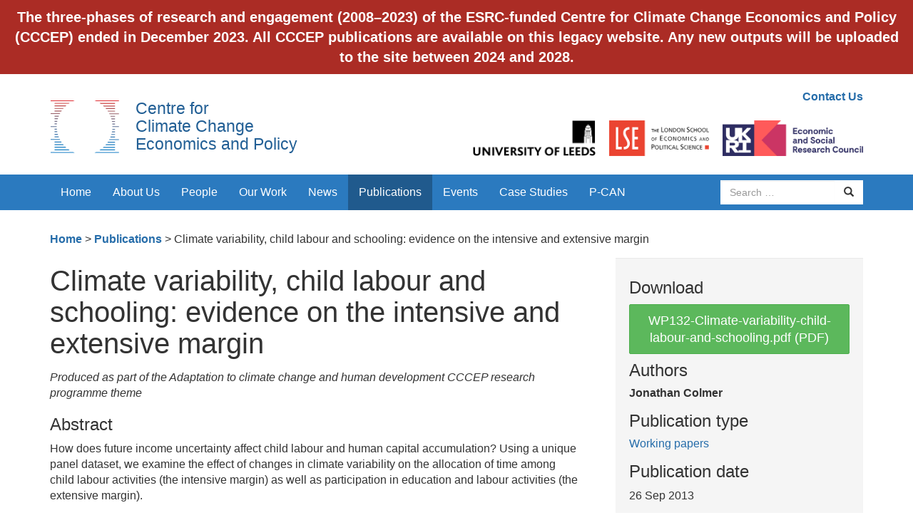

--- FILE ---
content_type: text/html; charset=UTF-8
request_url: https://www.cccep.ac.uk/publication/climate-variability-child-labour-and-schooling-evidence-on-the-intensive-and-extensive-margin-working-paper-132/
body_size: 7648
content:
<!DOCTYPE html>
<html lang="en-GB">
<head>
<meta charset="UTF-8">
<meta name="viewport" content="width=device-width, initial-scale=1">
<meta http-equiv="X-UA-Compatible" content="IE=edge">
<link rel="profile" href="http://gmpg.org/xfn/11">
<link rel="pingback" href="https://www.cccep.ac.uk/xmlrpc.php">

<!-- favicons -->
<link rel="apple-touch-icon" sizes="57x57" href="https://www.cccep.ac.uk/wp-content/themes/cccep/favicons/apple-touch-icon-57x57.png">
<link rel="apple-touch-icon" sizes="60x60" href="https://www.cccep.ac.uk/wp-content/themes/cccep/favicons/apple-touch-icon-60x60.png">
<link rel="apple-touch-icon" sizes="72x72" href="https://www.cccep.ac.uk/wp-content/themes/cccep/favicons/apple-touch-icon-72x72.png">
<link rel="apple-touch-icon" sizes="76x76" href="https://www.cccep.ac.uk/wp-content/themes/cccep/favicons/apple-touch-icon-76x76.png">
<link rel="apple-touch-icon" sizes="114x114" href="https://www.cccep.ac.uk/wp-content/themes/cccep/favicons/apple-touch-icon-114x114.png">
<link rel="apple-touch-icon" sizes="120x120" href="https://www.cccep.ac.uk/wp-content/themes/cccep/favicons/apple-touch-icon-120x120.png">
<link rel="apple-touch-icon" sizes="144x144" href="https://www.cccep.ac.uk/wp-content/themes/cccep/favicons/apple-touch-icon-144x144.png">
<link rel="apple-touch-icon" sizes="152x152" href="https://www.cccep.ac.uk/wp-content/themes/cccep/favicons/apple-touch-icon-152x152.png">
<link rel="apple-touch-icon" sizes="180x180" href="https://www.cccep.ac.uk/wp-content/themes/cccep/favicons/apple-touch-icon-180x180.png">
<link rel="icon" type="image/png" href="https://www.cccep.ac.uk/wp-content/themes/cccep/favicons/favicon-32x32.png" sizes="32x32">
<link rel="icon" type="image/png" href="https://www.cccep.ac.uk/wp-content/themes/cccep/favicons/android-chrome-192x192.png" sizes="192x192">
<link rel="icon" type="image/png" href="https://www.cccep.ac.uk/wp-content/themes/cccep/favicons/favicon-96x96.png" sizes="96x96">
<link rel="icon" type="image/png" href="https://www.cccep.ac.uk/wp-content/themes/cccep/favicons/favicon-16x16.png" sizes="16x16">
<link rel="manifest" href="https://www.cccep.ac.uk/wp-content/themes/cccep/favicons/manifest.json">
<meta name="msapplication-TileColor" content="#da532c">
<meta name="msapplication-TileImage" content="https://www.cccep.ac.uk/wp-content/themes/cccep/favicons/mstile-144x144.png">
<meta name="theme-color" content="#ffffff">

<title>Climate variability, child labour and schooling: evidence on the intensive and extensive margin &#8211; Centre for Climate Change Economics and Policy</title>
<meta name='robots' content='max-image-preview:large' />
	<style>img:is([sizes="auto" i], [sizes^="auto," i]) { contain-intrinsic-size: 3000px 1500px }</style>
	<link rel="alternate" type="application/rss+xml" title="Centre for Climate Change Economics and Policy &raquo; Feed" href="https://www.cccep.ac.uk/feed/" />
<link rel="alternate" type="application/rss+xml" title="Centre for Climate Change Economics and Policy &raquo; Comments Feed" href="https://www.cccep.ac.uk/comments/feed/" />
		<!-- This site uses the Google Analytics by ExactMetrics plugin v8.11.1 - Using Analytics tracking - https://www.exactmetrics.com/ -->
		<!-- Note: ExactMetrics is not currently configured on this site. The site owner needs to authenticate with Google Analytics in the ExactMetrics settings panel. -->
					<!-- No tracking code set -->
				<!-- / Google Analytics by ExactMetrics -->
		<script type="text/javascript">
/* <![CDATA[ */
window._wpemojiSettings = {"baseUrl":"https:\/\/s.w.org\/images\/core\/emoji\/15.0.3\/72x72\/","ext":".png","svgUrl":"https:\/\/s.w.org\/images\/core\/emoji\/15.0.3\/svg\/","svgExt":".svg","source":{"concatemoji":"https:\/\/www.cccep.ac.uk\/wp-includes\/js\/wp-emoji-release.min.js?ver=6.7.4"}};
/*! This file is auto-generated */
!function(i,n){var o,s,e;function c(e){try{var t={supportTests:e,timestamp:(new Date).valueOf()};sessionStorage.setItem(o,JSON.stringify(t))}catch(e){}}function p(e,t,n){e.clearRect(0,0,e.canvas.width,e.canvas.height),e.fillText(t,0,0);var t=new Uint32Array(e.getImageData(0,0,e.canvas.width,e.canvas.height).data),r=(e.clearRect(0,0,e.canvas.width,e.canvas.height),e.fillText(n,0,0),new Uint32Array(e.getImageData(0,0,e.canvas.width,e.canvas.height).data));return t.every(function(e,t){return e===r[t]})}function u(e,t,n){switch(t){case"flag":return n(e,"\ud83c\udff3\ufe0f\u200d\u26a7\ufe0f","\ud83c\udff3\ufe0f\u200b\u26a7\ufe0f")?!1:!n(e,"\ud83c\uddfa\ud83c\uddf3","\ud83c\uddfa\u200b\ud83c\uddf3")&&!n(e,"\ud83c\udff4\udb40\udc67\udb40\udc62\udb40\udc65\udb40\udc6e\udb40\udc67\udb40\udc7f","\ud83c\udff4\u200b\udb40\udc67\u200b\udb40\udc62\u200b\udb40\udc65\u200b\udb40\udc6e\u200b\udb40\udc67\u200b\udb40\udc7f");case"emoji":return!n(e,"\ud83d\udc26\u200d\u2b1b","\ud83d\udc26\u200b\u2b1b")}return!1}function f(e,t,n){var r="undefined"!=typeof WorkerGlobalScope&&self instanceof WorkerGlobalScope?new OffscreenCanvas(300,150):i.createElement("canvas"),a=r.getContext("2d",{willReadFrequently:!0}),o=(a.textBaseline="top",a.font="600 32px Arial",{});return e.forEach(function(e){o[e]=t(a,e,n)}),o}function t(e){var t=i.createElement("script");t.src=e,t.defer=!0,i.head.appendChild(t)}"undefined"!=typeof Promise&&(o="wpEmojiSettingsSupports",s=["flag","emoji"],n.supports={everything:!0,everythingExceptFlag:!0},e=new Promise(function(e){i.addEventListener("DOMContentLoaded",e,{once:!0})}),new Promise(function(t){var n=function(){try{var e=JSON.parse(sessionStorage.getItem(o));if("object"==typeof e&&"number"==typeof e.timestamp&&(new Date).valueOf()<e.timestamp+604800&&"object"==typeof e.supportTests)return e.supportTests}catch(e){}return null}();if(!n){if("undefined"!=typeof Worker&&"undefined"!=typeof OffscreenCanvas&&"undefined"!=typeof URL&&URL.createObjectURL&&"undefined"!=typeof Blob)try{var e="postMessage("+f.toString()+"("+[JSON.stringify(s),u.toString(),p.toString()].join(",")+"));",r=new Blob([e],{type:"text/javascript"}),a=new Worker(URL.createObjectURL(r),{name:"wpTestEmojiSupports"});return void(a.onmessage=function(e){c(n=e.data),a.terminate(),t(n)})}catch(e){}c(n=f(s,u,p))}t(n)}).then(function(e){for(var t in e)n.supports[t]=e[t],n.supports.everything=n.supports.everything&&n.supports[t],"flag"!==t&&(n.supports.everythingExceptFlag=n.supports.everythingExceptFlag&&n.supports[t]);n.supports.everythingExceptFlag=n.supports.everythingExceptFlag&&!n.supports.flag,n.DOMReady=!1,n.readyCallback=function(){n.DOMReady=!0}}).then(function(){return e}).then(function(){var e;n.supports.everything||(n.readyCallback(),(e=n.source||{}).concatemoji?t(e.concatemoji):e.wpemoji&&e.twemoji&&(t(e.twemoji),t(e.wpemoji)))}))}((window,document),window._wpemojiSettings);
/* ]]> */
</script>
<style id='wp-emoji-styles-inline-css' type='text/css'>

	img.wp-smiley, img.emoji {
		display: inline !important;
		border: none !important;
		box-shadow: none !important;
		height: 1em !important;
		width: 1em !important;
		margin: 0 0.07em !important;
		vertical-align: -0.1em !important;
		background: none !important;
		padding: 0 !important;
	}
</style>
<link rel='stylesheet' id='wp-block-library-css' href='https://www.cccep.ac.uk/wp-includes/css/dist/block-library/style.min.css?ver=6.7.4' type='text/css' media='all' />
<style id='classic-theme-styles-inline-css' type='text/css'>
/*! This file is auto-generated */
.wp-block-button__link{color:#fff;background-color:#32373c;border-radius:9999px;box-shadow:none;text-decoration:none;padding:calc(.667em + 2px) calc(1.333em + 2px);font-size:1.125em}.wp-block-file__button{background:#32373c;color:#fff;text-decoration:none}
</style>
<style id='global-styles-inline-css' type='text/css'>
:root{--wp--preset--aspect-ratio--square: 1;--wp--preset--aspect-ratio--4-3: 4/3;--wp--preset--aspect-ratio--3-4: 3/4;--wp--preset--aspect-ratio--3-2: 3/2;--wp--preset--aspect-ratio--2-3: 2/3;--wp--preset--aspect-ratio--16-9: 16/9;--wp--preset--aspect-ratio--9-16: 9/16;--wp--preset--color--black: #000000;--wp--preset--color--cyan-bluish-gray: #abb8c3;--wp--preset--color--white: #ffffff;--wp--preset--color--pale-pink: #f78da7;--wp--preset--color--vivid-red: #cf2e2e;--wp--preset--color--luminous-vivid-orange: #ff6900;--wp--preset--color--luminous-vivid-amber: #fcb900;--wp--preset--color--light-green-cyan: #7bdcb5;--wp--preset--color--vivid-green-cyan: #00d084;--wp--preset--color--pale-cyan-blue: #8ed1fc;--wp--preset--color--vivid-cyan-blue: #0693e3;--wp--preset--color--vivid-purple: #9b51e0;--wp--preset--gradient--vivid-cyan-blue-to-vivid-purple: linear-gradient(135deg,rgba(6,147,227,1) 0%,rgb(155,81,224) 100%);--wp--preset--gradient--light-green-cyan-to-vivid-green-cyan: linear-gradient(135deg,rgb(122,220,180) 0%,rgb(0,208,130) 100%);--wp--preset--gradient--luminous-vivid-amber-to-luminous-vivid-orange: linear-gradient(135deg,rgba(252,185,0,1) 0%,rgba(255,105,0,1) 100%);--wp--preset--gradient--luminous-vivid-orange-to-vivid-red: linear-gradient(135deg,rgba(255,105,0,1) 0%,rgb(207,46,46) 100%);--wp--preset--gradient--very-light-gray-to-cyan-bluish-gray: linear-gradient(135deg,rgb(238,238,238) 0%,rgb(169,184,195) 100%);--wp--preset--gradient--cool-to-warm-spectrum: linear-gradient(135deg,rgb(74,234,220) 0%,rgb(151,120,209) 20%,rgb(207,42,186) 40%,rgb(238,44,130) 60%,rgb(251,105,98) 80%,rgb(254,248,76) 100%);--wp--preset--gradient--blush-light-purple: linear-gradient(135deg,rgb(255,206,236) 0%,rgb(152,150,240) 100%);--wp--preset--gradient--blush-bordeaux: linear-gradient(135deg,rgb(254,205,165) 0%,rgb(254,45,45) 50%,rgb(107,0,62) 100%);--wp--preset--gradient--luminous-dusk: linear-gradient(135deg,rgb(255,203,112) 0%,rgb(199,81,192) 50%,rgb(65,88,208) 100%);--wp--preset--gradient--pale-ocean: linear-gradient(135deg,rgb(255,245,203) 0%,rgb(182,227,212) 50%,rgb(51,167,181) 100%);--wp--preset--gradient--electric-grass: linear-gradient(135deg,rgb(202,248,128) 0%,rgb(113,206,126) 100%);--wp--preset--gradient--midnight: linear-gradient(135deg,rgb(2,3,129) 0%,rgb(40,116,252) 100%);--wp--preset--font-size--small: 13px;--wp--preset--font-size--medium: 20px;--wp--preset--font-size--large: 36px;--wp--preset--font-size--x-large: 42px;--wp--preset--spacing--20: 0.44rem;--wp--preset--spacing--30: 0.67rem;--wp--preset--spacing--40: 1rem;--wp--preset--spacing--50: 1.5rem;--wp--preset--spacing--60: 2.25rem;--wp--preset--spacing--70: 3.38rem;--wp--preset--spacing--80: 5.06rem;--wp--preset--shadow--natural: 6px 6px 9px rgba(0, 0, 0, 0.2);--wp--preset--shadow--deep: 12px 12px 50px rgba(0, 0, 0, 0.4);--wp--preset--shadow--sharp: 6px 6px 0px rgba(0, 0, 0, 0.2);--wp--preset--shadow--outlined: 6px 6px 0px -3px rgba(255, 255, 255, 1), 6px 6px rgba(0, 0, 0, 1);--wp--preset--shadow--crisp: 6px 6px 0px rgba(0, 0, 0, 1);}:where(.is-layout-flex){gap: 0.5em;}:where(.is-layout-grid){gap: 0.5em;}body .is-layout-flex{display: flex;}.is-layout-flex{flex-wrap: wrap;align-items: center;}.is-layout-flex > :is(*, div){margin: 0;}body .is-layout-grid{display: grid;}.is-layout-grid > :is(*, div){margin: 0;}:where(.wp-block-columns.is-layout-flex){gap: 2em;}:where(.wp-block-columns.is-layout-grid){gap: 2em;}:where(.wp-block-post-template.is-layout-flex){gap: 1.25em;}:where(.wp-block-post-template.is-layout-grid){gap: 1.25em;}.has-black-color{color: var(--wp--preset--color--black) !important;}.has-cyan-bluish-gray-color{color: var(--wp--preset--color--cyan-bluish-gray) !important;}.has-white-color{color: var(--wp--preset--color--white) !important;}.has-pale-pink-color{color: var(--wp--preset--color--pale-pink) !important;}.has-vivid-red-color{color: var(--wp--preset--color--vivid-red) !important;}.has-luminous-vivid-orange-color{color: var(--wp--preset--color--luminous-vivid-orange) !important;}.has-luminous-vivid-amber-color{color: var(--wp--preset--color--luminous-vivid-amber) !important;}.has-light-green-cyan-color{color: var(--wp--preset--color--light-green-cyan) !important;}.has-vivid-green-cyan-color{color: var(--wp--preset--color--vivid-green-cyan) !important;}.has-pale-cyan-blue-color{color: var(--wp--preset--color--pale-cyan-blue) !important;}.has-vivid-cyan-blue-color{color: var(--wp--preset--color--vivid-cyan-blue) !important;}.has-vivid-purple-color{color: var(--wp--preset--color--vivid-purple) !important;}.has-black-background-color{background-color: var(--wp--preset--color--black) !important;}.has-cyan-bluish-gray-background-color{background-color: var(--wp--preset--color--cyan-bluish-gray) !important;}.has-white-background-color{background-color: var(--wp--preset--color--white) !important;}.has-pale-pink-background-color{background-color: var(--wp--preset--color--pale-pink) !important;}.has-vivid-red-background-color{background-color: var(--wp--preset--color--vivid-red) !important;}.has-luminous-vivid-orange-background-color{background-color: var(--wp--preset--color--luminous-vivid-orange) !important;}.has-luminous-vivid-amber-background-color{background-color: var(--wp--preset--color--luminous-vivid-amber) !important;}.has-light-green-cyan-background-color{background-color: var(--wp--preset--color--light-green-cyan) !important;}.has-vivid-green-cyan-background-color{background-color: var(--wp--preset--color--vivid-green-cyan) !important;}.has-pale-cyan-blue-background-color{background-color: var(--wp--preset--color--pale-cyan-blue) !important;}.has-vivid-cyan-blue-background-color{background-color: var(--wp--preset--color--vivid-cyan-blue) !important;}.has-vivid-purple-background-color{background-color: var(--wp--preset--color--vivid-purple) !important;}.has-black-border-color{border-color: var(--wp--preset--color--black) !important;}.has-cyan-bluish-gray-border-color{border-color: var(--wp--preset--color--cyan-bluish-gray) !important;}.has-white-border-color{border-color: var(--wp--preset--color--white) !important;}.has-pale-pink-border-color{border-color: var(--wp--preset--color--pale-pink) !important;}.has-vivid-red-border-color{border-color: var(--wp--preset--color--vivid-red) !important;}.has-luminous-vivid-orange-border-color{border-color: var(--wp--preset--color--luminous-vivid-orange) !important;}.has-luminous-vivid-amber-border-color{border-color: var(--wp--preset--color--luminous-vivid-amber) !important;}.has-light-green-cyan-border-color{border-color: var(--wp--preset--color--light-green-cyan) !important;}.has-vivid-green-cyan-border-color{border-color: var(--wp--preset--color--vivid-green-cyan) !important;}.has-pale-cyan-blue-border-color{border-color: var(--wp--preset--color--pale-cyan-blue) !important;}.has-vivid-cyan-blue-border-color{border-color: var(--wp--preset--color--vivid-cyan-blue) !important;}.has-vivid-purple-border-color{border-color: var(--wp--preset--color--vivid-purple) !important;}.has-vivid-cyan-blue-to-vivid-purple-gradient-background{background: var(--wp--preset--gradient--vivid-cyan-blue-to-vivid-purple) !important;}.has-light-green-cyan-to-vivid-green-cyan-gradient-background{background: var(--wp--preset--gradient--light-green-cyan-to-vivid-green-cyan) !important;}.has-luminous-vivid-amber-to-luminous-vivid-orange-gradient-background{background: var(--wp--preset--gradient--luminous-vivid-amber-to-luminous-vivid-orange) !important;}.has-luminous-vivid-orange-to-vivid-red-gradient-background{background: var(--wp--preset--gradient--luminous-vivid-orange-to-vivid-red) !important;}.has-very-light-gray-to-cyan-bluish-gray-gradient-background{background: var(--wp--preset--gradient--very-light-gray-to-cyan-bluish-gray) !important;}.has-cool-to-warm-spectrum-gradient-background{background: var(--wp--preset--gradient--cool-to-warm-spectrum) !important;}.has-blush-light-purple-gradient-background{background: var(--wp--preset--gradient--blush-light-purple) !important;}.has-blush-bordeaux-gradient-background{background: var(--wp--preset--gradient--blush-bordeaux) !important;}.has-luminous-dusk-gradient-background{background: var(--wp--preset--gradient--luminous-dusk) !important;}.has-pale-ocean-gradient-background{background: var(--wp--preset--gradient--pale-ocean) !important;}.has-electric-grass-gradient-background{background: var(--wp--preset--gradient--electric-grass) !important;}.has-midnight-gradient-background{background: var(--wp--preset--gradient--midnight) !important;}.has-small-font-size{font-size: var(--wp--preset--font-size--small) !important;}.has-medium-font-size{font-size: var(--wp--preset--font-size--medium) !important;}.has-large-font-size{font-size: var(--wp--preset--font-size--large) !important;}.has-x-large-font-size{font-size: var(--wp--preset--font-size--x-large) !important;}
:where(.wp-block-post-template.is-layout-flex){gap: 1.25em;}:where(.wp-block-post-template.is-layout-grid){gap: 1.25em;}
:where(.wp-block-columns.is-layout-flex){gap: 2em;}:where(.wp-block-columns.is-layout-grid){gap: 2em;}
:root :where(.wp-block-pullquote){font-size: 1.5em;line-height: 1.6;}
</style>
<link rel='stylesheet' id='simple-banner-style-css' href='https://www.cccep.ac.uk/wp-content/plugins/simple-banner/simple-banner.css?ver=3.2.1' type='text/css' media='all' />
<link rel='stylesheet' id='cccep-bootstrap-css' href='https://www.cccep.ac.uk/wp-content/themes/cccep/dist/css/bootstrap.min.css?ver=6.7.4' type='text/css' media='all' />
<link rel='stylesheet' id='cccep-master-css' href='https://www.cccep.ac.uk/wp-content/themes/cccep/css/master.css?ver=6.7.4' type='text/css' media='all' />
<link rel='stylesheet' id='cccep-owl-carousel-css' href='https://www.cccep.ac.uk/wp-content/themes/cccep/js/owl/owl.carousel.css?ver=6.7.4' type='text/css' media='all' />
<link rel='stylesheet' id='cccep-style-css' href='https://www.cccep.ac.uk/wp-content/themes/cccep/style.css?ver=6.7.4' type='text/css' media='all' />
<link rel='stylesheet' id='wp-pagenavi-css' href='https://www.cccep.ac.uk/wp-content/plugins/wp-pagenavi/pagenavi-css.css?ver=2.70' type='text/css' media='all' />
<script type="text/javascript" src="https://www.cccep.ac.uk/wp-includes/js/jquery/jquery.min.js?ver=3.7.1" id="jquery-core-js"></script>
<script type="text/javascript" src="https://www.cccep.ac.uk/wp-includes/js/jquery/jquery-migrate.min.js?ver=3.4.1" id="jquery-migrate-js"></script>
<script type="text/javascript" id="simple-banner-script-js-before">
/* <![CDATA[ */
const simpleBannerScriptParams = {"pro_version_enabled":"","debug_mode":false,"id":16639,"version":"3.2.1","banner_params":[{"hide_simple_banner":"no","simple_banner_prepend_element":"body","simple_banner_position":"fixed","header_margin":"","header_padding":"110px","wp_body_open_enabled":"","wp_body_open":true,"simple_banner_z_index":"99999","simple_banner_text":"The three-phases of research and engagement (2008\u20132023) of the ESRC-funded Centre for Climate Change Economics and Policy (CCCEP) ended in December 2023. All CCCEP publications are available on this legacy website. Any new outputs will be uploaded to the site between 2024 and 2028.","disabled_on_current_page":false,"disabled_pages_array":[],"is_current_page_a_post":false,"disabled_on_posts":"","simple_banner_disabled_page_paths":"","simple_banner_font_size":"20px","simple_banner_color":"#ab2c25","simple_banner_text_color":"","simple_banner_link_color":"","simple_banner_close_color":"","simple_banner_custom_css":"","simple_banner_scrolling_custom_css":"","simple_banner_text_custom_css":"","simple_banner_button_css":"","site_custom_css":"","keep_site_custom_css":"","site_custom_js":"","keep_site_custom_js":"","close_button_enabled":"","close_button_expiration":"","close_button_cookie_set":false,"current_date":{"date":"2026-01-21 18:48:55.865451","timezone_type":3,"timezone":"UTC"},"start_date":{"date":"2026-01-21 18:48:55.865455","timezone_type":3,"timezone":"UTC"},"end_date":{"date":"2026-01-21 18:48:55.865457","timezone_type":3,"timezone":"UTC"},"simple_banner_start_after_date":"","simple_banner_remove_after_date":"","simple_banner_insert_inside_element":""}]}
/* ]]> */
</script>
<script type="text/javascript" src="https://www.cccep.ac.uk/wp-content/plugins/simple-banner/simple-banner.js?ver=3.2.1" id="simple-banner-script-js"></script>
<script type="text/javascript" src="https://www.cccep.ac.uk/wp-content/themes/cccep/js/skip-link-focus-fix.js?ver=20130115" id="cccep-skip-link-focus-fix-js"></script>
<script type="text/javascript" src="https://www.cccep.ac.uk/wp-content/themes/cccep/dist/js/bootstrap.min.js?ver=3.3.5" id="cccep-bootstrap-js"></script>
<script type="text/javascript" src="https://www.cccep.ac.uk/wp-content/themes/cccep/js/jquery.matchHeight-min.js?ver=0.6.0" id="cccep-matchHeight-js"></script>
<script type="text/javascript" src="https://www.cccep.ac.uk/wp-content/themes/cccep/js/jquery.fitvids.js?ver=1.1" id="cccep-fitVIds-js"></script>
<script type="text/javascript" src="https://www.cccep.ac.uk/wp-content/themes/cccep/js/owl/owl.carousel.min.js?ver=1.3.3" id="cccep-owl-js"></script>
<script type="text/javascript" src="https://www.cccep.ac.uk/wp-content/themes/cccep/js/scripts.js?ver=20150911" id="cccep-scripts-js"></script>
<link rel="https://api.w.org/" href="https://www.cccep.ac.uk/wp-json/" /><link rel="EditURI" type="application/rsd+xml" title="RSD" href="https://www.cccep.ac.uk/xmlrpc.php?rsd" />
<meta name="generator" content="WordPress 6.7.4" />
<link rel="canonical" href="https://www.cccep.ac.uk/publication/climate-variability-child-labour-and-schooling-evidence-on-the-intensive-and-extensive-margin-working-paper-132/" />
<link rel='shortlink' href='https://www.cccep.ac.uk/?p=16639' />
<link rel="alternate" title="oEmbed (JSON)" type="application/json+oembed" href="https://www.cccep.ac.uk/wp-json/oembed/1.0/embed?url=https%3A%2F%2Fwww.cccep.ac.uk%2Fpublication%2Fclimate-variability-child-labour-and-schooling-evidence-on-the-intensive-and-extensive-margin-working-paper-132%2F" />
<link rel="alternate" title="oEmbed (XML)" type="text/xml+oembed" href="https://www.cccep.ac.uk/wp-json/oembed/1.0/embed?url=https%3A%2F%2Fwww.cccep.ac.uk%2Fpublication%2Fclimate-variability-child-labour-and-schooling-evidence-on-the-intensive-and-extensive-margin-working-paper-132%2F&#038;format=xml" />
<style id="simple-banner-header-padding" type="text/css" >header{padding-top:110px;}</style><style id="simple-banner-position" type="text/css">.simple-banner{position:fixed;}</style><style id="simple-banner-font-size" type="text/css">.simple-banner .simple-banner-text{font-size:20px;}</style><style id="simple-banner-background-color" type="text/css">.simple-banner{background:#ab2c25;}</style><style id="simple-banner-text-color" type="text/css">.simple-banner .simple-banner-text{color: #ffffff;}</style><style id="simple-banner-link-color" type="text/css">.simple-banner .simple-banner-text a{color:#f16521;}</style><style id="simple-banner-z-index" type="text/css">.simple-banner{z-index:99999;}</style><style id="simple-banner-site-custom-css-dummy" type="text/css"></style><script id="simple-banner-site-custom-js-dummy" type="text/javascript"></script><style type="text/css">.recentcomments a{display:inline !important;padding:0 !important;margin:0 !important;}</style>		<style type="text/css" id="wp-custom-css">
			.navbar {
    padding-top: 180px;
}
.simple-banner .simple-banner-text {
    font-size: 14px;
}
@media (min-width:440px) {
		.navbar {
    padding-top: 120px;
}
}
@media (min-width:700px) {
	.navbar {
    padding-top: 85px;
}
}
@media (min-width:992px) {
	.simple-banner .simple-banner-text {
    font-size: 20px;
}
	.navbar {
    padding-top: 0px;
}
	}
@media (min-width:1460px) {
		.header {
    padding-top: 85px;
}
}		</style>
		
<!--[if lt IE 9]>
	<script src="https://oss.maxcdn.com/html5shiv/3.7.2/html5shiv.min.js"></script>
	<script src="https://oss.maxcdn.com/respond/1.4.2/respond.min.js"></script>
<![endif]-->
</head>

<body class="publication-template-default single single-publication postid-16639">
	<a class="skip-link screen-reader-text" href="#content">Skip to content</a>

	<header class="header">
      <div class="container">
        <div class="row">
          <div class="col-sm-5">
            <h1 class="heading"><a href="https://www.cccep.ac.uk/" rel="home">Centre for<br/> Climate Change<br/> Economics and Policy</a></h1>
          </div>
          <div class="col-sm-7">
            <div class="text-right utility-links">
            <a href="https://www.cccep.ac.uk/about-us/contact-us/">Contact Us</a>             </div>
            <div class="logos text-right">
              <a href="http://www.leeds.ac.uk/" target="_blank"><img src="https://www.cccep.ac.uk/wp-content/themes/cccep/img/uol-logo.png" alt="UoL logo" class="logo"></a>
              <a href="http://www.lse.ac.uk/home.aspx" target="_blank"><img src="https://www.cccep.ac.uk/wp-content/themes/cccep/img/lse-logo.png" alt="LSE logo" class="logo"></a>
              <a href="http://www.esrc.ac.uk/" target="_blank"><img src="https://www.cccep.ac.uk/wp-content/themes/cccep/img/ukri-esrc-logo.png" alt="ESRClogo" class="logo"></a>
            </div>
          </div>
        </div>
      </div>
    </header>

    <!-- navbar -->
    <nav class="navbar navbar-inverse">
      <div class="container">
        <div class="navbar-header">
          <button type="button" class="navbar-toggle collapsed" data-toggle="collapse" data-target="#navbar" aria-expanded="false" aria-controls="navbar">
            <span class="sr-only">Toggle navigation</span>
            <span class="icon-bar"></span>
            <span class="icon-bar"></span>
            <span class="icon-bar"></span>
          </button>
          <a href="https://www.cccep.ac.uk/" class="navbar-brand visible-xs" rel="home">Centre for Climate Change<br/> Economics and Policy</a>
        </div>
        <div id="navbar" class="navbar-collapse collapse">
          	<ul class="nav navbar-nav">
            	<li id="menu-item-4961" class="menu-item menu-item-type-post_type menu-item-object-page menu-item-home menu-item-4961"><a title="Home" href="https://www.cccep.ac.uk/">Home</a></li>
<li id="menu-item-4958" class="menu-item menu-item-type-post_type menu-item-object-page menu-item-has-children menu-item-4958 dropdown"><a title="About Us" href="https://www.cccep.ac.uk/about-us/">About Us</a></li>
<li id="menu-item-4957" class="menu-item menu-item-type-post_type menu-item-object-page menu-item-has-children menu-item-4957 dropdown"><a title="People" href="https://www.cccep.ac.uk/people/">People</a></li>
<li id="menu-item-4956" class="menu-item menu-item-type-post_type menu-item-object-page menu-item-has-children menu-item-4956 dropdown"><a title="Our Work" href="https://www.cccep.ac.uk/our-work/">Our Work</a></li>
<li id="menu-item-4955" class="menu-item menu-item-type-post_type menu-item-object-page menu-item-4955"><a title="News" href="https://www.cccep.ac.uk/news/">News</a></li>
<li id="menu-item-4954" class="menu-item current-menu-item active menu-item current-menu-item active-type-post_type menu-item current-menu-item active-object-page menu-item current-menu-item active-4954"><a title="Publications" href="https://www.cccep.ac.uk/publications/">Publications</a></li>
<li id="menu-item-4953" class="menu-item menu-item-type-post_type menu-item-object-page menu-item-has-children menu-item-4953 dropdown"><a title="Events" href="https://www.cccep.ac.uk/events/">Events</a></li>
<li id="menu-item-4952" class="menu-item menu-item-type-post_type menu-item-object-page menu-item-4952"><a title="Case Studies" href="https://www.cccep.ac.uk/case-studies/">Case Studies</a></li>
<li id="menu-item-26905" class="menu-item menu-item-type-post_type menu-item-object-page menu-item-26905"><a title="P-CAN" href="https://www.cccep.ac.uk/place-based-climate-action-network-p-can/">P-CAN</a></li>

          	</ul>
			<div class="nav navbar-nav navbar-right">
				<form role="search" name="searchform" id="searchform" action="https://www.cccep.ac.uk/">
					<div class="form-group">
						<div class="input-group">
						  	<label for="sitesearch" class="sr-only">Search site</label>
						  	<input id="sitesearch" type="text" class="form-control" placeholder="Search …" name="s" >
						  	<span class="input-group-btn">
						    	<button class="btn btn-default" type="submit"><span class="glyphicon glyphicon-search"></span><span class="sr-only">Search</span></button>
						  	</span>
						</div>
					</div>
				</form>
			</div>
        </div><!--/.nav-collapse -->
      </div><!--/.container -->
    </nav>
    <nav class="secondary-nav">
		<div class="container">
			<ul>
							</ul>
      <ul class="nav-hidden" id="4958"><li><a href="https://www.cccep.ac.uk/about-us/contact-us/">Contact Us</a></li><li><a href="https://www.cccep.ac.uk/about-us/management-group/">Management Group</a></li><li><a href="https://www.cccep.ac.uk/about-us/advisory-group/">Advisory Group</a></li></ul><ul class="nav-hidden" id="4957"><li><a href="http://cccep.ac.uk/people/#management">Management</a></li><li><a href="http://cccep.ac.uk/people/#administration">Admin</a></li><li><a href="http://cccep.ac.uk/people/#communications">Communications</a></li><li><a href="http://cccep.ac.uk/people/#research">Members</a></li><li><a href="http://cccep.ac.uk/people/#phd">PhD Students</a></li><li><a href="http://cccep.ac.uk/people/#associates">Associates</a></li><li><a href="http://cccep.ac.uk/people/#visiting">Visiting Researchers</a></li></ul><ul class="nav-hidden" id="4956"><li><a href="https://www.cccep.ac.uk/our-work/innovation-fund/">Innovation Fund</a></li></ul><ul class="nav-hidden" id="4953"><li><a href="http://cccep.ac.uk/events/?past">Past Events</a></li></ul>		</div>
	</nav>


	<nav class="breadcrumb">
		<div class="container" xmlns:v="http://rdf.data-vocabulary.org/#">
			<span typeof="v:Breadcrumb"><a rel="v:url" property="v:title" title="Go to Centre for Climate Change Economics and Policy." href="https://www.cccep.ac.uk" class="home">Home</a></span> &gt; <span property="itemListElement" typeof="ListItem"><a property="item" typeof="WebPage" title="Go to Publications." href="https://www.cccep.ac.uk/publications/" class="archive post-publication-archive"><span property="name">Publications</span></a><meta property="position" content="2"></span> &gt; <span property="itemListElement" typeof="ListItem"><span property="name">Climate variability, child labour and schooling: evidence on the intensive and extensive margin</span><meta property="position" content="3"></span>		</div>
	</nav>

	<div class="container margin-bottom-40">
    	<div class="row wide-gutter-row">
    						
<article id="post-16639" class="col-sm-8 wide-gutter-col post-16639 publication type-publication status-publish hentry publication-type-1-working-papers research-theme-vulnerability-adaptation-and-resilience theme-adaptation-to-climate-change-and-human-development">
	<h1 class="main-title margin-bottom-15">Climate variability, child labour and schooling: evidence on the intensive and extensive margin</h1>			<p class="margin-bottom-20"><em>Produced as part of the Adaptation to climate change and human development CCCEP research programme theme</em></p>
			<h3>Abstract</h3>
<p>How does future income uncertainty affect child labour and human capital accumulation? Using a unique panel dataset, we examine the effect of changes in climate variability on the allocation of time among child labour activities (the intensive margin) as well as participation in education and labour activities (the extensive margin).</p>
<p>We find robust evidence that increased climate variability increases the number of hours spent on farming activities while reducing the number of hours spent on domestic chores, indicating a substitution of time across child labour activities.</p>
<p>In addition, we find no evidence of climate variability on enrolment decisions or educational outcomes, suggesting that households may spread the burden of labour across children to minimise its impact on formal education.</p>
<p>Jonathan Colmer</p>
	</article><!-- #post-## -->

<aside class="col-sm-4 wide-gutter-col">
	<div class="well margin-bottom-30">
			<h2 class="reduced-heading margin-top-10 margin-bottom-5">Download</h2>
			<p><a class="btn btn-success btn-lg" href="https://www.cccep.ac.uk/wp-content/uploads/2015/10/WP132-Climate-variability-child-labour-and-schooling.pdf">WP132-Climate-variability-child-labour-and-schooling.pdf (PDF)</a></p>
				<h2 class="reduced-heading margin-top-10 margin-bottom-5">Authors</h2>
		<ul class="list-unstyled">
				<li><strong>
									Jonathan Colmer							</strong></li>
			</ul>
			<h2 class="reduced-heading margin-top-10 margin-bottom-5">Publication type</h2>
		<ul class="list-unstyled"><li><strong><a href="https://www.cccep.ac.uk/publication-type/1-working-papers/" rel="tag">Working papers</a></strong></li></ul>
		<h2 class="reduced-heading margin-top-10 margin-bottom-5">Publication date</h2>
		26 Sep 2013
		<h2 class="reduced-heading margin-top-10 margin-bottom-5">Topics</h2>
		<ul class="list-unstyled"><li><strong><a href="https://www.cccep.ac.uk/research-theme/vulnerability-adaptation-and-resilience/" rel="tag">Vulnerability, adaptation and resilience</a></strong></li></ul>	</div>

	
</aside>
			
    	</div>
    </div>


	<footer class="footer">
		<div class="container">
			<div class="row">
				<div class="col-sm-4">
											<aside id="text-2" class="widget widget_text"><h2 class="widget-title">Contact</h2>			<div class="textwidget"><p class="white-text"><strong>CCCEP at University of Leeds</strong></p>
<p>General enquiries: <a href="mailto:m.hanson@leeds.ac.uk">m.hanson@leeds.ac.uk</a><br>
+44 (0)113 343 6817</p>
<p class="white-text"><strong>CCCEP at LSE</strong></p>
<p>General enquiries: <a href="mailto:gri@lse.ac.uk">gri@lse.ac.uk</a> <br>
+44 (0)20 7107 5027 </p>
<p><a href="http://cccep.ac.uk/about-us/contact-us/">Full address details</a></p></div>
		</aside>									</div>
				<div class="col-sm-4">
											<aside id="nav_menu-2" class="widget widget_nav_menu"><h2 class="widget-title">Legal</h2><div class="menu-footer-menu-container"><ul id="menu-footer-menu" class="menu"><li id="menu-item-15096" class="menu-item menu-item-type-custom menu-item-object-custom menu-item-15096"><a href="https://www.lse.ac.uk/lse-information/accessibility-statement">Accessibility</a></li>
<li id="menu-item-15098" class="menu-item menu-item-type-custom menu-item-object-custom menu-item-15098"><a href="https://www.lse.ac.uk/lse-information/privacy-policy">Privacy and data protection</a></li>
<li id="menu-item-15099" class="menu-item menu-item-type-custom menu-item-object-custom menu-item-15099"><a href="https://www.lse.ac.uk/lse-information/terms-of-use">Terms of use</a></li>
</ul></div></aside>									</div>
				<div class="col-sm-4" id="twitter-footer">
									</div>
			</div>
			<hr class="margin-bottom-10 margin-top-30">
			<p><small>Copyright &copy; 2026 Centre for Climate Change Economics and Policy</small></p>
		</div>
	</footer>

<div class="simple-banner simple-banner-text" style="display:none !important"></div>
</body>
</html>
